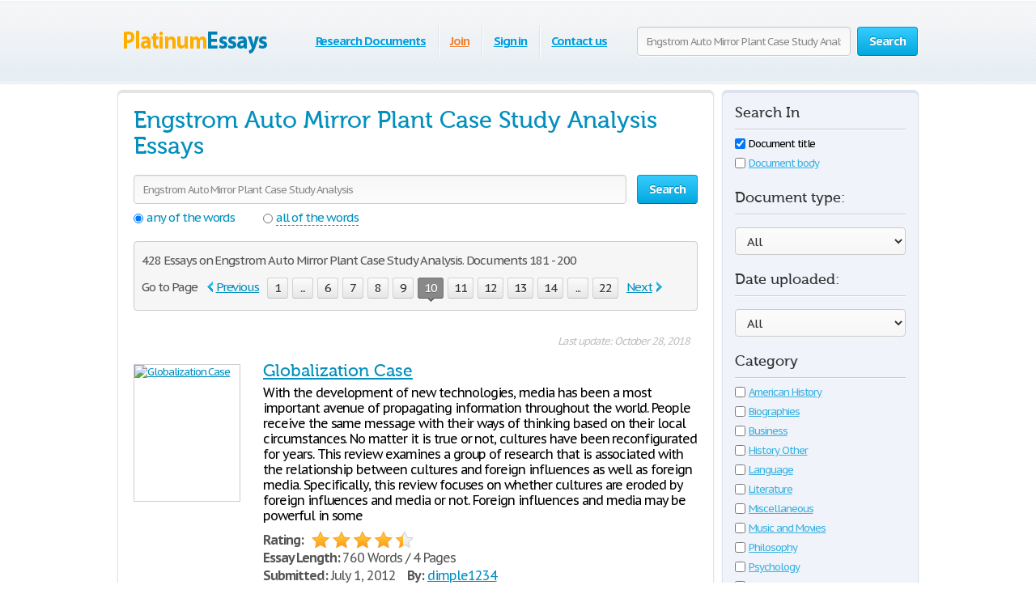

--- FILE ---
content_type: text/html; charset=UTF-8
request_url: https://www.platinumessays.com/search/Engstrom+Auto+Mirror+Plant+Case+Study+Analysis/page10.html
body_size: 13239
content:
<!DOCTYPE html>
<html xmlns="http://www.w3.org/1999/xhtml" lang="en">
<head>
	<meta charset="utf-8">
	<meta name="viewport" content="width=device-width, initial-scale=1">
	<title>Engstrom Auto Mirror Plant Case Study Analysis Essays 181 - 200</title>
	<meta name="description" content="Essays on Engstrom Auto Mirror Plant Case Study Analysis. Documents 181 - 200" />

	
	<link media="all" rel="stylesheet" href="/i/css/all.css">
	<link rel="icon" href="/i/favicon.png">
	<script type="text/javascript" src="/i/js/jquery-1.9.0.min.js"></script>
	<script type="text/javascript" src="/i/js/jquery.main.js"></script>
	<script type="text/javascript">var paper_count = '2887';</script>

	<link href="//fonts.googleapis.com/css?family=PT+Sans+Caption:400,700" rel="stylesheet" type="text/css">
	<!--[if lt IE 9]><script src="//html5shiv.googlecode.com/svn/trunk/html5.js"></script><![endif]-->
	<!--[if lt IE 10]><script type="text/javascript" src="/i/js/pie.js"></script><![endif]-->
	<!--[if lt IE 9]><link rel="stylesheet" type="text/css" href="/i/css/ie.css" media="screen"/><![endif]-->
</head>
<!-- 0.047 -->
<body itemscope itemtype="http://schema.org/WebPage" class="">
<meta itemprop="name" content="Engstrom Auto Mirror Plant Case Study Analysis Essays 181 - 200" />
<meta itemprop="description" content="Essays on Engstrom Auto Mirror Plant Case Study Analysis. Documents 181 - 200" />

        
<!-- Google tag (gtag.js) -->
<script async src="https://www.googletagmanager.com/gtag/js?id=G-G8PZFB0WHG"></script>
<script>
  window.dataLayer = window.dataLayer || [];
  function gtag(){dataLayer.push(arguments);}
  gtag('js', new Date());

  gtag('config', 'G-G8PZFB0WHG');
</script>
        
	

	<div class="container">
		
		<div class="wrapper">
			
						
			<!-- Header -->
			<header class="header">

                                <div class="burger">
                                         <span></span>
                                          <span></span>
                                          <span></span>
                                 </div>
				
				
				<a class="logo-img" href="/">
					<img src="/i/i/logo.png" width="192" height="46" title="PlatinumEssays.com - Free Essays, Term Papers, Research Papers and Book Reports" alt="PlatinumEssays.com - Free Essays, Term Papers, Research Papers and Book Reports" />
				</a>
				
                                <span class="search-open">
                                        <i class="icon-search"></i>
                                </span>

				<form action="/search.html" id="head_search_form" class="search-form" method="post">
					<fieldset>
						                                                        <input class="text search-input" type="text" name="q" value="Engstrom Auto Mirror Plant Case Study Analysis" />
                                                						<span class="c-button big-button blue-button bold">
							<input type="submit" value="Search" />
							Search
						</span>
					</fieldset>
				</form>
				<nav class="navigation">
				<ul>
					
					<li><span><a href="/research-documents.html">Research Documents</a></span></li>
					
					<li><span><a href="/sign.html" style="color: #f08336;">Join</a></span></li>
					<li><span><a href="/login.html">Sign in</a></span></li>
										<li><span><a href="/contacts.html">Contact us</a></span></li>
				</ul>
				</nav>
			</header>
			<script type="text/javascript">
				var toggle_head_search_input = 1;
			</script>
			<!-- end Header -->
			
			<div class="main">
								
				<div class="side-holder">
					
					<!-- content -->
					<div class="content">
						<div class="white-box content-box">
													
							<div class="search-result">
								<h1>Engstrom Auto Mirror Plant Case Study Analysis Essays</h1>
								<form class="search-form" id="main_search_form" action="/search.html" method="post">
									<fieldset>
										<div class="row">
											<input class="text" type="text" name="q" value="Engstrom Auto Mirror Plant Case Study Analysis" />
											<span class="c-button big-button blue-button bold">
												<input type="submit" value="Search" />
												Search
											</span>
										</div>
										<div class="holder">
											<label class="active"><input type="radio" name="w" id="id_w_any" value="any" checked="checked"/><span>any of the words</span></label>
											<label><input type="radio" name="w" id="id_w_all" value="all" /><span>all of the words</span></label>
										</div>
									</fieldset>
								</form>
								
																	
									<!-- pager -->
																	
								<div class="paging-holder">
									<p>428 Essays on Engstrom Auto Mirror Plant Case Study Analysis. Documents 181 - 200 </p>
									<div class="row">
										<span class="title">Go to Page</span>
										<ul class="paging top-paging">
											<li class="prev"><a href="/search/Engstrom+Auto+Mirror+Plant+Case+Study+Analysis/page9.html">Previous</a></li>
											<li><a href="/search/Engstrom+Auto+Mirror+Plant+Case+Study+Analysis/page1.html">1</a></li>											<li><a href="/search/Engstrom+Auto+Mirror+Plant+Case+Study+Analysis/page1.html">...</a></li>											
																						<li><a href="/search/Engstrom+Auto+Mirror+Plant+Case+Study+Analysis/page6.html">6</a></li>
																						<li><a href="/search/Engstrom+Auto+Mirror+Plant+Case+Study+Analysis/page7.html">7</a></li>
																						<li><a href="/search/Engstrom+Auto+Mirror+Plant+Case+Study+Analysis/page8.html">8</a></li>
																						<li><a href="/search/Engstrom+Auto+Mirror+Plant+Case+Study+Analysis/page9.html">9</a></li>
											
											<li class="active"><a href="">10<i class="bottom">&nbsp;</i></a></li>


																						<li><a href="/search/Engstrom+Auto+Mirror+Plant+Case+Study+Analysis/page11.html">11</a></li>
																						<li><a href="/search/Engstrom+Auto+Mirror+Plant+Case+Study+Analysis/page12.html">12</a></li>
																						<li><a href="/search/Engstrom+Auto+Mirror+Plant+Case+Study+Analysis/page13.html">13</a></li>
																						<li><a href="/search/Engstrom+Auto+Mirror+Plant+Case+Study+Analysis/page14.html">14</a></li>
											
											<li><a href="/search/Engstrom+Auto+Mirror+Plant+Case+Study+Analysis/page15.html">...</a></li>											<li><a href="/search/Engstrom+Auto+Mirror+Plant+Case+Study+Analysis/page22.html">22</a></li>											<li class="next"><a href="/search/Engstrom+Auto+Mirror+Plant+Case+Study+Analysis/page11.html">Next</a></li>
										</ul>
									</div>
								</div>

									<!-- /pager -->
									
																		
									<i class="i_last_up">Last update: October 28, 2018</i>

									<ul class="paper-list">
																			
										<li>
											<div class="paper">
																								<a href="/essays/Globalization-Case/1338.html"><img src="/previews/00013/7e12b809b1f998a2742ac6229b35aa6c.jpg" width="130" height="168" alt="Globalization Case" title="Globalization Case" /></a>
																							</div>
											
											<div class="description">
												<h2><a href="/essays/Globalization-Case/1338.html" title="Globalization Case">Globalization Case</a></h2>
												<p>
													With the development of new technologies, media has been a most important avenue of propagating information throughout the world. People receive the same message with their ways of thinking based on their local circumstances. No matter it is true or not, cultures have been reconfigurated for years. This review examines a group of research that is associated with the relationship between cultures and foreign influences as well as foreign media. Specifically, this review focuses on whether cultures are eroded by foreign influences and media or not. Foreign influences and media may be powerful in some
												</p>
												<div class="info">
													<strong>Rating:</strong>
													<span class="rating-holder">
														<span class="rating" style="width:90%;"></span>
													</span>
												</div>
																								<div class="info"><strong>Essay Length:</strong> 760 Words / 4 Pages</div>
												<div class="info">
													<strong>Submitted:</strong> July 1, 2012
													<span class="author"><strong>By:</strong> <a href="/profiles/dimple1234.html">dimple1234</a></span>
												</div>
												<div class="button-holder">
													<a href="/essays/Globalization-Case/1338.html" class="c-button big-button orange-button bold">Access this essay</a>
																										<a href="javascript:void(0);" class="c-button big-button green-button bold save-button" rel="1338" data-placeholder="Saving..."><span class="save-icon"></span>Save</a>
																									</div>
											</div>
										</li>
																			
										<li>
											<div class="paper">
																								<a href="/essays/Analysis-Convenience-Store/1730.html"><img src="/previews/00017/81ec07cc8f6b4783ebea0a49db82ec3a.jpg" width="130" height="168" alt="Analysis Convenience Store" title="Analysis Convenience Store" /></a>
																							</div>
											
											<div class="description">
												<h2><a href="/essays/Analysis-Convenience-Store/1730.html" title="Analysis Convenience Store">Analysis Convenience Store</a></h2>
												<p>
													1.1What is the research issue? Nowadays, many convenient shops and super market stores around the world are operating 24 hours a day 7 days a weeks. Presently, in Thailand such small to medium size convenient store/grocery store are now dominating by Tesco and 7-Eleven. Both companies make up more than 70% of market share in convenient shop and the share is still increasing every year. While both overseas multinational corporation companies growing, small local family stores find themselves unable to compete with them and slowly began to decrease it number. In 1992s, 7-Eleven had opened
												</p>
												<div class="info">
													<strong>Rating:</strong>
													<span class="rating-holder">
														<span class="rating" style="width:90%;"></span>
													</span>
												</div>
																								<div class="info"><strong>Essay Length:</strong> 485 Words / 2 Pages</div>
												<div class="info">
													<strong>Submitted:</strong> July 4, 2012
													<span class="author"><strong>By:</strong> <a href="/profiles/np342.html">np342</a></span>
												</div>
												<div class="button-holder">
													<a href="/essays/Analysis-Convenience-Store/1730.html" class="c-button big-button orange-button bold">Access this essay</a>
																										<a href="javascript:void(0);" class="c-button big-button green-button bold save-button" rel="1730" data-placeholder="Saving..."><span class="save-icon"></span>Save</a>
																									</div>
											</div>
										</li>
																			
										<li>
											<div class="paper">
																								<a href="/essays/Punisher-Case/1864.html"><img src="/previews/00018/b7d006427748c1582a314e3a216c005c.jpg" width="130" height="168" alt="Punisher Case" title="Punisher Case" /></a>
																							</div>
											
											<div class="description">
												<h2><a href="/essays/Punisher-Case/1864.html" title="Punisher Case">Punisher Case</a></h2>
												<p>
													 After witnessing his family&apos;s brutal execution style murder and being severely wounded himself, Frank Castle was presented with a choice; die and meet his family in the afterlife or physically heal and enact his vengeance on those responsible. When Frank leveled his weapon, brought his sights to bear and pulled the trigger, ending the life of his enemy, Frank Castle died and the Punisher was born. Throughout the history of comic books we have seen heroes, super heroes, and even anti-heroes, but where does the Punisher truly belong? Is the Punisher really a super
												</p>
												<div class="info">
													<strong>Rating:</strong>
													<span class="rating-holder">
														<span class="rating" style="width:90%;"></span>
													</span>
												</div>
																								<div class="info"><strong>Essay Length:</strong> 1,127 Words / 5 Pages</div>
												<div class="info">
													<strong>Submitted:</strong> July 5, 2012
													<span class="author"><strong>By:</strong> <a href="/profiles/darthchicken.html">darthchicken</a></span>
												</div>
												<div class="button-holder">
													<a href="/essays/Punisher-Case/1864.html" class="c-button big-button orange-button bold">Access this essay</a>
																										<a href="javascript:void(0);" class="c-button big-button green-button bold save-button" rel="1864" data-placeholder="Saving..."><span class="save-icon"></span>Save</a>
																									</div>
											</div>
										</li>
																			
										<li>
											<div class="paper">
																								<a href="/essays/Analysis-of-Sonnets-Imagery/1886.html"><img src="/previews/00018/0ad2334e7bebc24f8a903982ee692f94.jpg" width="130" height="168" alt="Analysis of Sonnets Imagery" title="Analysis of Sonnets Imagery" /></a>
																							</div>
											
											<div class="description">
												<h2><a href="/essays/Analysis-of-Sonnets-Imagery/1886.html" title="Analysis of Sonnets Imagery">Analysis of Sonnets Imagery</a></h2>
												<p>
													Writing Workshop: <b><i>Analysis</i></b> of a Sonnet&apos;s Imagery <b><i>Analysis</i></b> of a Sonnet&apos;s Imagery William Shakespeare has the words of psalms and proverbs, and the most charming Words a reader could ever read. His sonnets are passionate, intense, and emotional, but The fact still is true that love is the whole theme. However, the understandings to Shakespeare&apos;s personal experiences are written down in his sonnets, there it states his imagination and understanding of the human heart. The most detected state expressed in Shakespeare sonnet 29 is he describing his life as being gloomy and a poor outcast
												</p>
												<div class="info">
													<strong>Rating:</strong>
													<span class="rating-holder">
														<span class="rating" style="width:90%;"></span>
													</span>
												</div>
																								<div class="info"><strong>Essay Length:</strong> 481 Words / 2 Pages</div>
												<div class="info">
													<strong>Submitted:</strong> July 5, 2012
													<span class="author"><strong>By:</strong> <a href="/profiles/Gore.html">Gore</a></span>
												</div>
												<div class="button-holder">
													<a href="/essays/Analysis-of-Sonnets-Imagery/1886.html" class="c-button big-button orange-button bold">Access this essay</a>
																										<a href="javascript:void(0);" class="c-button big-button green-button bold save-button" rel="1886" data-placeholder="Saving..."><span class="save-icon"></span>Save</a>
																									</div>
											</div>
										</li>
																			
										<li>
											<div class="paper">
																								<a href="/essays/World-Bank-Imf-Analysis/2128.html"><img src="/previews/00021/2cd567bdf7d55ece7a74e3dcdcee51f9.jpg" width="130" height="168" alt="World Bank Imf Analysis" title="World Bank Imf Analysis" /></a>
																							</div>
											
											<div class="description">
												<h2><a href="/essays/World-Bank-Imf-Analysis/2128.html" title="World Bank Imf Analysis">World Bank Imf Analysis</a></h2>
												<p>
													The World Bank, referred to officially as the International Bank for Reconstruction and Development (IBRD), is an agency of the United Nations and a collection of international organizations that assist countries in their process of economic development with loans, advice, and research. It was founded in the 1940s to aid Western European countries devastated financially by World War II. In the past several decades the World Bank has shifted its focus from the advanced industrialized nations to developing third-world countries and concentrates on foreign exchange reserves and the balance of trade. In return for this
												</p>
												<div class="info">
													<strong>Rating:</strong>
													<span class="rating-holder">
														<span class="rating" style="width:90%;"></span>
													</span>
												</div>
																								<div class="info"><strong>Essay Length:</strong> 592 Words / 3 Pages</div>
												<div class="info">
													<strong>Submitted:</strong> July 8, 2012
													<span class="author"><strong>By:</strong> <a href="/profiles/ericinct.html">ericinct</a></span>
												</div>
												<div class="button-holder">
													<a href="/essays/World-Bank-Imf-Analysis/2128.html" class="c-button big-button orange-button bold">Access this essay</a>
																										<a href="javascript:void(0);" class="c-button big-button green-button bold save-button" rel="2128" data-placeholder="Saving..."><span class="save-icon"></span>Save</a>
																									</div>
											</div>
										</li>
																			
										<li>
											<div class="paper">
																								<a href="/essays/Case-Jyske-Bank/2339.html"><img src="/previews/00023/ff20f91269e4a901435784bd3804a01d.jpg" width="130" height="168" alt="Case Jyske Bank" title="Case Jyske Bank" /></a>
																							</div>
											
											<div class="description">
												<h2><a href="/essays/Case-Jyske-Bank/2339.html" title="Case Jyske Bank">Case Jyske Bank</a></h2>
												<p>
													Without explaining the <b><i>case</i></b>, Jyske bank changed from being Unremarkable, Unidentified, Conservative, and well managed. So they are targeting Danish families, and Danish small businesses. They are serving their target with determined values as personalization, respect, flexibility, common sense, and financial product. In order to achieve value they need to close the gaps. As a quality consultant for Jyske Bank, I will recommend steps and explain it for filling the gaps. For filling the Gap of listening, I recommend from what we discussed in class the survey data. So it is always the best way
												</p>
												<div class="info">
													<strong>Rating:</strong>
													<span class="rating-holder">
														<span class="rating" style="width:90%;"></span>
													</span>
												</div>
																								<div class="info"><strong>Essay Length:</strong> 574 Words / 3 Pages</div>
												<div class="info">
													<strong>Submitted:</strong> July 10, 2012
													<span class="author"><strong>By:</strong> <a href="/profiles/Rimon.html">Rimon</a></span>
												</div>
												<div class="button-holder">
													<a href="/essays/Case-Jyske-Bank/2339.html" class="c-button big-button orange-button bold">Access this essay</a>
																										<a href="javascript:void(0);" class="c-button big-button green-button bold save-button" rel="2339" data-placeholder="Saving..."><span class="save-icon"></span>Save</a>
																									</div>
											</div>
										</li>
																			
										<li>
											<div class="paper">
																								<a href="/essays/Profitabilty-Analysis/2540.html"><img src="/previews/00025/27347af7ec3846e5394234c6f86fef0c.jpg" width="130" height="168" alt="Profitabilty Analysis" title="Profitabilty Analysis" /></a>
																							</div>
											
											<div class="description">
												<h2><a href="/essays/Profitabilty-Analysis/2540.html" title="Profitabilty Analysis">Profitabilty Analysis</a></h2>
												<p>
													CORPORATE INFORMATION Richard Pieris and Company PLC is a public limited liability company incorporated and domiciled in Sri Lanka and listed on the Colombo Stock Exchange. The registered office and principal place of business of the company is located at 310, High Level Road, Nawinna, Maharagama. ? PROFITABILITY <b><i>ANALYSIS</i></b> These ratios help measure the profitability of a firm. A firm, which generates a substantial amount of profits per rupee of sales, can comfortably meet its operating expenses and provide more returns to its shareholders. The relationship between profit and sales is measured by profitability ratios.
												</p>
												<div class="info">
													<strong>Rating:</strong>
													<span class="rating-holder">
														<span class="rating" style="width:90%;"></span>
													</span>
												</div>
																								<div class="info"><strong>Essay Length:</strong> 456 Words / 2 Pages</div>
												<div class="info">
													<strong>Submitted:</strong> July 13, 2012
													<span class="author"><strong>By:</strong> <a href="/profiles/sinthiya.k.html">sinthiya.k</a></span>
												</div>
												<div class="button-holder">
													<a href="/essays/Profitabilty-Analysis/2540.html" class="c-button big-button orange-button bold">Access this essay</a>
																										<a href="javascript:void(0);" class="c-button big-button green-button bold save-button" rel="2540" data-placeholder="Saving..."><span class="save-icon"></span>Save</a>
																									</div>
											</div>
										</li>
																			
										<li>
											<div class="paper">
																								<a href="/essays/A-Systemic-Functional-Linguistic-Approach-to-the-Analysis/3179.html"><img src="/previews/00031/422df32fe222c1c5f62710cd3a9b8a11.jpg" width="130" height="168" alt="A Systemic Functional Linguistic Approach to the Analysis of English Journalistic Headlines" title="A Systemic Functional Linguistic Approach to the Analysis of English Journalistic Headlines" /></a>
																							</div>
											
											<div class="description">
												<h2><a href="/essays/A-Systemic-Functional-Linguistic-Approach-to-the-Analysis/3179.html" title="A Systemic Functional Linguistic Approach to the Analysis of English Journalistic Headlines">A Systemic Functional Linguistic Approach to the Analysis of English Journalistic Headlines</a></h2>
												<p>
													1. Introduction According to Halliday&apos;s systemic functional linguistics (SFL), language is a network of systems or interrelated sets of options for making meaning. The applicability of language in daily life is the main subject being <b><i>studied</i></b>, and guides the theoretic system of systematic functional school. According to SFL, functional bases of grammatical phenomena are divided into three broad areas, called metafunctions: the ideational, the interpersonaland the textual. The three functions were widely used in analyze all kinds of English texts. SFL is concerned primarily with the choices the grammar makes available to speakers and writers.
												</p>
												<div class="info">
													<strong>Rating:</strong>
													<span class="rating-holder">
														<span class="rating" style="width:90%;"></span>
													</span>
												</div>
																								<div class="info"><strong>Essay Length:</strong> 1,440 Words / 6 Pages</div>
												<div class="info">
													<strong>Submitted:</strong> October 20, 2012
													<span class="author"><strong>By:</strong> <a href="/profiles/Evelyn1125.html">Evelyn</a></span>
												</div>
												<div class="button-holder">
													<a href="/essays/A-Systemic-Functional-Linguistic-Approach-to-the-Analysis/3179.html" class="c-button big-button orange-button bold">Access this essay</a>
																										<a href="javascript:void(0);" class="c-button big-button green-button bold save-button" rel="3179" data-placeholder="Saving..."><span class="save-icon"></span>Save</a>
																									</div>
											</div>
										</li>
																			
										<li>
											<div class="paper">
																								<a href="/essays/Main-Aspects-of-Porter's-Five-Forces-Analysis/3937.html"><img src="/previews/00039/d529d95ea8ce9f0f329d30cd13c10378.jpg" width="130" height="168" alt="Main Aspects of Porter&apos;s Five Forces Analysis" title="Main Aspects of Porter&apos;s Five Forces Analysis" /></a>
																							</div>
											
											<div class="description">
												<h2><a href="/essays/Main-Aspects-of-Porter's-Five-Forces-Analysis/3937.html" title="Main Aspects of Porter&apos;s Five Forces Analysis">Main Aspects of Porter&apos;s Five Forces Analysis</a></h2>
												<p>
													Main Aspects of Porter&apos;s Five Forces <b><i>Analysis</i></b> The original competitive forces model, as proposed by Porter, identified five forces which would impact on an organization&apos;s behavior in a competitive market. Understanding the nature of each of these forces gives organizations the necessary insights to enable them to formulate the appropriate strategies to be successful in their market. These include the following: Threat of New Entrants: The Digital camera is primary dominated by few competitors found in Japan including Olympus, Panasonic, Pentax, Nikon, Canon, Sony. It possesses a strong barrier for new companies who desire to
												</p>
												<div class="info">
													<strong>Rating:</strong>
													<span class="rating-holder">
														<span class="rating" style="width:90%;"></span>
													</span>
												</div>
																								<div class="info"><strong>Essay Length:</strong> 486 Words / 2 Pages</div>
												<div class="info">
													<strong>Submitted:</strong> November 2, 2012
													<span class="author"><strong>By:</strong> <a href="/profiles/twentychow.html">twentychow</a></span>
												</div>
												<div class="button-holder">
													<a href="/essays/Main-Aspects-of-Porter's-Five-Forces-Analysis/3937.html" class="c-button big-button orange-button bold">Access this essay</a>
																										<a href="javascript:void(0);" class="c-button big-button green-button bold save-button" rel="3937" data-placeholder="Saving..."><span class="save-icon"></span>Save</a>
																									</div>
											</div>
										</li>
																			
										<li>
											<div class="paper">
																								<a href="/essays/American-Airlines-SWOTAnalysis/4412.html"><img src="/previews/00044/7046a2638d6427bbb4e1903f39c4154d.jpg" width="130" height="168" alt="American Airlines S.W.O.T.Analysis" title="American Airlines S.W.O.T.Analysis" /></a>
																							</div>
											
											<div class="description">
												<h2><a href="/essays/American-Airlines-SWOTAnalysis/4412.html" title="American Airlines S.W.O.T.Analysis">American Airlines S.W.O.T.Analysis</a></h2>
												<p>
													 American Airlines S.W.O.T <b><i>Analysis</i></b> Patricia Holley MRKT 432 – <b><i>Case</i></b> <b><i>Study</i></b> IV September 14, 2011? American Airlines S.W.O.T <b><i>Analysis</i></b> Introduction: American Airlines, Inc. (AA) is the world&apos;s second-largest airline in relation to passenger miles transported, fleet size, and operating revenues. It&apos;s also headquartered in Fort Worth, Texas and it is adjacent to its largest hub, located at the Dallas/Fort Worth International Airport. It operates an extensive international and domestic network with scheduled flights throughout North America, Latin and South America, Europe, Asia/Pacific and the Caribbean. They were also listed on the Fortune 500 list
												</p>
												<div class="info">
													<strong>Rating:</strong>
													<span class="rating-holder">
														<span class="rating" style="width:90%;"></span>
													</span>
												</div>
																								<div class="info"><strong>Essay Length:</strong> 465 Words / 2 Pages</div>
												<div class="info">
													<strong>Submitted:</strong> December 3, 2012
													<span class="author"><strong>By:</strong> <a href="/profiles/pholley86.html">pholley86</a></span>
												</div>
												<div class="button-holder">
													<a href="/essays/American-Airlines-SWOTAnalysis/4412.html" class="c-button big-button orange-button bold">Access this essay</a>
																										<a href="javascript:void(0);" class="c-button big-button green-button bold save-button" rel="4412" data-placeholder="Saving..."><span class="save-icon"></span>Save</a>
																									</div>
											</div>
										</li>
																			
										<li>
											<div class="paper">
																								<a href="/essays/Kkd-Case/5085.html"><img src="/previews/00050/04409e890146f12e3bf4b2877067ea4d.jpg" width="130" height="168" alt="Kkd Case" title="Kkd Case" /></a>
																							</div>
											
											<div class="description">
												<h2><a href="/essays/Kkd-Case/5085.html" title="Kkd Case">Kkd Case</a></h2>
												<p>
													• Opening of new stores in Japan and Spain and increase number of stores in the countries where they are currently operating. • People are becoming health conscious so KKD should find a way to reduce calories in existing products and offer something new to the customers Threats • Majority of people in USA and UK are concerned about their weight. • People are well aware of the fact that sweet food contains more calories which will result in variety of diseases. • Strong competitors domestically and internationallyStrengths • KKD produces approx 5.5 million doughnutsa
												</p>
												<div class="info">
													<strong>Rating:</strong>
													<span class="rating-holder">
														<span class="rating" style="width:90%;"></span>
													</span>
												</div>
																								<div class="info"><strong>Essay Length:</strong> 321 Words / 2 Pages</div>
												<div class="info">
													<strong>Submitted:</strong> December 13, 2012
													<span class="author"><strong>By:</strong> <a href="/profiles/aungwara.html">aungwara</a></span>
												</div>
												<div class="button-holder">
													<a href="/essays/Kkd-Case/5085.html" class="c-button big-button orange-button bold">Access this essay</a>
																										<a href="javascript:void(0);" class="c-button big-button green-button bold save-button" rel="5085" data-placeholder="Saving..."><span class="save-icon"></span>Save</a>
																									</div>
											</div>
										</li>
																			
										<li>
											<div class="paper">
																								<a href="/essays/Fold-Rite-Case-Qusetion/5516.html"><img src="/previews/00055/efab0228d63b00f12942c68b62313960.jpg" width="130" height="168" alt="Fold-Rite Case Qusetion" title="Fold-Rite Case Qusetion" /></a>
																							</div>
											
											<div class="description">
												<h2><a href="/essays/Fold-Rite-Case-Qusetion/5516.html" title="Fold-Rite Case Qusetion">Fold-Rite Case Qusetion</a></h2>
												<p>
													Fold-Rite 1. Evaluate the basic costs associated with each of the four major options to meet the anticipated demand surge: overtime payments to existing workers; subcontracting to outside vendors; hiring new workers (both skilled and unskilled); re-design the product. 2. Discuss the advantages, risks, and non-financial implications associated with each option. 3. Provide your recommendation for the best course of action. Fold-Rite 1. Evaluate the basic costs associated with each of the four major options to meet the anticipated demand surge: overtime payments to existing workers; subcontracting to outside vendors; hiring new workers (both skilled
												</p>
												<div class="info">
													<strong>Rating:</strong>
													<span class="rating-holder">
														<span class="rating" style="width:90%;"></span>
													</span>
												</div>
																								<div class="info"><strong>Essay Length:</strong> 276 Words / 2 Pages</div>
												<div class="info">
													<strong>Submitted:</strong> December 19, 2012
													<span class="author"><strong>By:</strong> <a href="/profiles/superranda.html">superranda</a></span>
												</div>
												<div class="button-holder">
													<a href="/essays/Fold-Rite-Case-Qusetion/5516.html" class="c-button big-button orange-button bold">Access this essay</a>
																										<a href="javascript:void(0);" class="c-button big-button green-button bold save-button" rel="5516" data-placeholder="Saving..."><span class="save-icon"></span>Save</a>
																									</div>
											</div>
										</li>
																			
										<li>
											<div class="paper">
																								<a href="/essays/A-Comprehensive-Analysis-of-Your-Competitors-Will-Allow/5598.html"><img src="/previews/00055/7962ef1f14c868d441407f2b1df73fcc.jpg" width="130" height="168" alt="A Comprehensive Analysis of Your Competitors Will Allow You to Monitor How Your Business Compares in Terms" title="A Comprehensive Analysis of Your Competitors Will Allow You to Monitor How Your Business Compares in Terms" /></a>
																							</div>
											
											<div class="description">
												<h2><a href="/essays/A-Comprehensive-Analysis-of-Your-Competitors-Will-Allow/5598.html" title="A Comprehensive Analysis of Your Competitors Will Allow You to Monitor How Your Business Compares in Terms">A Comprehensive Analysis of Your Competitors Will Allow You to Monitor How Your Business Compares in Terms</a></h2>
												<p>
													A comprehensive <b><i>analysis</i></b> of your competitors will allow you to monitor how your business compares in terms of: Staying power (financial resources) Key personnel Product availability Service standards including after sales service, warranty policy Ability to satisfy customer needs and requirements What is the market share of each competitor in your target market and what market share can you expect to achieve in both the short term and the long term Do you provide a product or service which is complimentary to any of your competitors? Is it feasible for you approach them for a
												</p>
												<div class="info">
													<strong>Rating:</strong>
													<span class="rating-holder">
														<span class="rating" style="width:90%;"></span>
													</span>
												</div>
																								<div class="info"><strong>Essay Length:</strong> 272 Words / 2 Pages</div>
												<div class="info">
													<strong>Submitted:</strong> December 20, 2012
													<span class="author"><strong>By:</strong> <a href="/profiles/Pixel890.html">Pixel890</a></span>
												</div>
												<div class="button-holder">
													<a href="/essays/A-Comprehensive-Analysis-of-Your-Competitors-Will-Allow/5598.html" class="c-button big-button orange-button bold">Access this essay</a>
																										<a href="javascript:void(0);" class="c-button big-button green-button bold save-button" rel="5598" data-placeholder="Saving..."><span class="save-icon"></span>Save</a>
																									</div>
											</div>
										</li>
																			
										<li>
											<div class="paper">
																								<a href="/essays/Subway-Case/6333.html"><img src="/previews/00063/8a29142bd5576035e41a4316f2c2e0be.jpg" width="130" height="168" alt="Subway Case" title="Subway Case" /></a>
																							</div>
											
											<div class="description">
												<h2><a href="/essays/Subway-Case/6333.html" title="Subway Case">Subway Case</a></h2>
												<p>
													The four macro-environment factors that may have influence the growth of fast food business like Subway in Singapore include demographic, economic, social-cultural and technology. Firstly, under demographic, the sub-factors that influence the growth of fast food business in Singapore include: i) Size and growth rate of populations in cities, regions and nations: Over the recent years, there has been much growth in the non-resident population in Singapore. According to the Singapore Statistics in 2006, 10% of population growth was contributed by the non-resident population. The majority of them are from the working class society, who
												</p>
												<div class="info">
													<strong>Rating:</strong>
													<span class="rating-holder">
														<span class="rating" style="width:90%;"></span>
													</span>
												</div>
																								<div class="info"><strong>Essay Length:</strong> 376 Words / 2 Pages</div>
												<div class="info">
													<strong>Submitted:</strong> February 21, 2013
													<span class="author"><strong>By:</strong> <a href="/profiles/yy0412.html">yy0412</a></span>
												</div>
												<div class="button-holder">
													<a href="/essays/Subway-Case/6333.html" class="c-button big-button orange-button bold">Access this essay</a>
																										<a href="javascript:void(0);" class="c-button big-button green-button bold save-button" rel="6333" data-placeholder="Saving..."><span class="save-icon"></span>Save</a>
																									</div>
											</div>
										</li>
																			
										<li>
											<div class="paper">
																								<a href="/essays/Colgate-Case-New/6689.html"><img src="/previews/00066/a4b533d80a5174358e3f14c57ccf42f6.jpg" width="130" height="168" alt="Colgate Case New" title="Colgate Case New" /></a>
																							</div>
											
											<div class="description">
												<h2><a href="/essays/Colgate-Case-New/6689.html" title="Colgate Case New">Colgate Case New</a></h2>
												<p>
													<b><i>ANALYSIS</i></b> OF COLGATE PALMOLIVE PRECISION TOOTHBRUSH BY GROUP 4 SYNOPSIS Introduction 1. The paper discusses the state of oral health care market in US in early 90s and <b><i>analysis</i></b> of various market factors affecting positioning, branding and communication strategy of a new product to be launched by Colgate Palmolive. 2. The US oral health care market was worth $2.9 Billion in retail sales and had been growing at rate of 6.1% since 1986. The product mix consisted of toothpaste (46%), mouthwash (24%), toothbrush (15.5%) and dental floss and other products taking up the remainder. The
												</p>
												<div class="info">
													<strong>Rating:</strong>
													<span class="rating-holder">
														<span class="rating" style="width:90%;"></span>
													</span>
												</div>
																								<div class="info"><strong>Essay Length:</strong> 2,815 Words / 12 Pages</div>
												<div class="info">
													<strong>Submitted:</strong> February 26, 2013
													<span class="author"><strong>By:</strong> <a href="/profiles/metalsanjeev.html">metalsanjeev</a></span>
												</div>
												<div class="button-holder">
													<a href="/essays/Colgate-Case-New/6689.html" class="c-button big-button orange-button bold">Access this essay</a>
																										<a href="javascript:void(0);" class="c-button big-button green-button bold save-button" rel="6689" data-placeholder="Saving..."><span class="save-icon"></span>Save</a>
																									</div>
											</div>
										</li>
																			
										<li>
											<div class="paper">
																								<a href="/essays/General-Electric-Case/7266.html"><img src="/previews/00072/2cb8ba1721d049a16213ae6f506e04ca.jpg" width="130" height="168" alt="General Electric Case" title="General Electric Case" /></a>
																							</div>
											
											<div class="description">
												<h2><a href="/essays/General-Electric-Case/7266.html" title="General Electric Case">General Electric Case</a></h2>
												<p>
													General Electric How did GE perform economically and socially under Jack Welch? Do you think that Welch&apos;s controversial actions were necessary for GE to remain competitive? How would you have modified any of these if you were Immelt (Welch&apos;s successor)? The Welch era began in 1981 when Jack Welch took over as CEO of General Electric. Welch&apos;s business strategies are based on cutting costs or expenses, increasing productivity, acquiring and selling businesses. He bought hundreds of other businesses large and small, chop them up and sell them one by one to eliminate competition. Within GE
												</p>
												<div class="info">
													<strong>Rating:</strong>
													<span class="rating-holder">
														<span class="rating" style="width:90%;"></span>
													</span>
												</div>
																								<div class="info"><strong>Essay Length:</strong> 513 Words / 3 Pages</div>
												<div class="info">
													<strong>Submitted:</strong> May 24, 2013
													<span class="author"><strong>By:</strong> <a href="/profiles/winnie418.html">winnie418</a></span>
												</div>
												<div class="button-holder">
													<a href="/essays/General-Electric-Case/7266.html" class="c-button big-button orange-button bold">Access this essay</a>
																										<a href="javascript:void(0);" class="c-button big-button green-button bold save-button" rel="7266" data-placeholder="Saving..."><span class="save-icon"></span>Save</a>
																									</div>
											</div>
										</li>
																			
										<li>
											<div class="paper">
																								<a href="/essays/Juveniles-Case/7536.html"><img src="/previews/00075/71a0b804fca292b793c9ae183c579e29.jpg" width="130" height="168" alt="Juveniles Case" title="Juveniles Case" /></a>
																							</div>
											
											<div class="description">
												<h2><a href="/essays/Juveniles-Case/7536.html" title="Juveniles Case">Juveniles Case</a></h2>
												<p>
													A crime is a crime no matter who commits it. Juvenile courts are established because children cannot be tried in the same manner as an adult. You will find that children who commit a crime are very young. Many believe that it is impossible for them to have the same mental abilities as an adult. According to many, children are unable to plan and execute a crime and to understand the consequences. According to our society children began to mature and understand important concepts like society and expectations when they are adolescents. Our society has
												</p>
												<div class="info">
													<strong>Rating:</strong>
													<span class="rating-holder">
														<span class="rating" style="width:90%;"></span>
													</span>
												</div>
																								<div class="info"><strong>Essay Length:</strong> 1,178 Words / 5 Pages</div>
												<div class="info">
													<strong>Submitted:</strong> May 31, 2013
													<span class="author"><strong>By:</strong> <a href="/profiles/dsakur.html">dsakur</a></span>
												</div>
												<div class="button-holder">
													<a href="/essays/Juveniles-Case/7536.html" class="c-button big-button orange-button bold">Access this essay</a>
																										<a href="javascript:void(0);" class="c-button big-button green-button bold save-button" rel="7536" data-placeholder="Saving..."><span class="save-icon"></span>Save</a>
																									</div>
											</div>
										</li>
																			
										<li>
											<div class="paper">
																								<a href="/essays/Ma-Mercury-Case/7707.html"><img src="/previews/00077/49dd6e5a7f07c73c4154cc5674eb3651.jpg" width="130" height="168" alt="M&amp;a Mercury Case" title="M&amp;a Mercury Case" /></a>
																							</div>
											
											<div class="description">
												<h2><a href="/essays/Ma-Mercury-Case/7707.html" title="M&amp;a Mercury Case">M&amp;a Mercury Case</a></h2>
												<p>
													<b><i>Case</i></b> II: Mercury Athletics 1. Is Mercury an appropriate target? Why or why not? 2. What would be the value of Mercury based on Comparable Company <b><i>Analysis</i></b>? 3. How would you analyze the possible synergies or other sources of value not included in Liedtke&apos;s base <b><i>case</i></b> assumptions? <b><i>Case</i></b> III: Consolidated Rail Corporation 1. Why does CSX want to buy Conrail? Analyze the industry economics. 2. <b><i>Analysis</i></b> of CSX offer. Why did CSX make a two-tiered offer? Why is the transaction a mixture of cash and stock? 3. How much is Conrail worth (use comparable transactions
												</p>
												<div class="info">
													<strong>Rating:</strong>
													<span class="rating-holder">
														<span class="rating" style="width:90%;"></span>
													</span>
												</div>
																								<div class="info"><strong>Essay Length:</strong> 292 Words / 2 Pages</div>
												<div class="info">
													<strong>Submitted:</strong> June 5, 2013
													<span class="author"><strong>By:</strong> <a href="/profiles/rogerk.html">rogerk</a></span>
												</div>
												<div class="button-holder">
													<a href="/essays/Ma-Mercury-Case/7707.html" class="c-button big-button orange-button bold">Access this essay</a>
																										<a href="javascript:void(0);" class="c-button big-button green-button bold save-button" rel="7707" data-placeholder="Saving..."><span class="save-icon"></span>Save</a>
																									</div>
											</div>
										</li>
																			
										<li>
											<div class="paper">
																								<a href="/essays/Apple-Case/8374.html"><img src="/previews/00083/05f4f304b8fc17b9d25654b66550d251.jpg" width="130" height="168" alt="Apple Case" title="Apple Case" /></a>
																							</div>
											
											<div class="description">
												<h2><a href="/essays/Apple-Case/8374.html" title="Apple Case">Apple Case</a></h2>
												<p>
													SITUATION/FACTS • In 1997, Apple&apos;s stock traded at $7, which was its lowest price per share. Steve Jobs returned to Apple as CEO in September of that year toturn around the company he created twenty years earlier. Ten years later,In May 2007, Apple stock trades at an all-time high of $110 per share. • Apple maintains a 2% share of personal computer market; and a 75%share of the US portable music player market. RESOURCES • Strong Brand Heritage: Apple was founded in 1976 by visionary SteveJobs, who sought to change the world through technology. In
												</p>
												<div class="info">
													<strong>Rating:</strong>
													<span class="rating-holder">
														<span class="rating" style="width:90%;"></span>
													</span>
												</div>
																								<div class="info"><strong>Essay Length:</strong> 264 Words / 2 Pages</div>
												<div class="info">
													<strong>Submitted:</strong> June 29, 2013
													<span class="author"><strong>By:</strong> <a href="/profiles/conmeo.html">conmeo</a></span>
												</div>
												<div class="button-holder">
													<a href="/essays/Apple-Case/8374.html" class="c-button big-button orange-button bold">Access this essay</a>
																										<a href="javascript:void(0);" class="c-button big-button green-button bold save-button" rel="8374" data-placeholder="Saving..."><span class="save-icon"></span>Save</a>
																									</div>
											</div>
										</li>
																			
										<li>
											<div class="paper">
																								<a href="/essays/Significance-of-the-Study/8668.html"><img src="/previews/00086/c17a7b52735005f966e6feae3365ee35.jpg" width="130" height="168" alt="Significance of the Study" title="Significance of the Study" /></a>
																							</div>
											
											<div class="description">
												<h2><a href="/essays/Significance-of-the-Study/8668.html" title="Significance of the Study">Significance of the Study</a></h2>
												<p>
													SIGNIFICANCE OF THE <b><i>STUDY</i></b> Universities all over the country are offering management courses, and every year, thousands of students are graduating from these courses. But the question that arose to this is that, do management programs implemented in universities are effective enough in producing graduates with highly competitive management skills. This <b><i>study</i></b> will help us improve our management skills. And this <b><i>study</i></b> is a very important process that requires ongoing attention to detail. Various management programs are being conducted by various institutions here in our country as such programs help aspiring managers to become effective
												</p>
												<div class="info">
													<strong>Rating:</strong>
													<span class="rating-holder">
														<span class="rating" style="width:90%;"></span>
													</span>
												</div>
																								<div class="info"><strong>Essay Length:</strong> 314 Words / 2 Pages</div>
												<div class="info">
													<strong>Submitted:</strong> July 9, 2013
													<span class="author"><strong>By:</strong> <a href="/profiles/louiiiisssse.html">louiiiisssse</a></span>
												</div>
												<div class="button-holder">
													<a href="/essays/Significance-of-the-Study/8668.html" class="c-button big-button orange-button bold">Access this essay</a>
																										<a href="javascript:void(0);" class="c-button big-button green-button bold save-button" rel="8668" data-placeholder="Saving..."><span class="save-icon"></span>Save</a>
																									</div>
											</div>
										</li>
										
									</ul>
									
									<!-- pager -->
																	
								<div class="paging-holder">
									<p> </p>
									<div class="row">
										<span class="title">Go to Page</span>
										<ul class="paging top-paging">
											<li class="prev"><a href="/search/Engstrom+Auto+Mirror+Plant+Case+Study+Analysis/page9.html">Previous</a></li>
											<li><a href="/search/Engstrom+Auto+Mirror+Plant+Case+Study+Analysis/page1.html">1</a></li>											<li><a href="/search/Engstrom+Auto+Mirror+Plant+Case+Study+Analysis/page1.html">...</a></li>											
																						<li><a href="/search/Engstrom+Auto+Mirror+Plant+Case+Study+Analysis/page6.html">6</a></li>
																						<li><a href="/search/Engstrom+Auto+Mirror+Plant+Case+Study+Analysis/page7.html">7</a></li>
																						<li><a href="/search/Engstrom+Auto+Mirror+Plant+Case+Study+Analysis/page8.html">8</a></li>
																						<li><a href="/search/Engstrom+Auto+Mirror+Plant+Case+Study+Analysis/page9.html">9</a></li>
											
											<li class="active"><a href="">10<i class="bottom">&nbsp;</i></a></li>


																						<li><a href="/search/Engstrom+Auto+Mirror+Plant+Case+Study+Analysis/page11.html">11</a></li>
																						<li><a href="/search/Engstrom+Auto+Mirror+Plant+Case+Study+Analysis/page12.html">12</a></li>
																						<li><a href="/search/Engstrom+Auto+Mirror+Plant+Case+Study+Analysis/page13.html">13</a></li>
																						<li><a href="/search/Engstrom+Auto+Mirror+Plant+Case+Study+Analysis/page14.html">14</a></li>
											
											<li><a href="/search/Engstrom+Auto+Mirror+Plant+Case+Study+Analysis/page15.html">...</a></li>											<li><a href="/search/Engstrom+Auto+Mirror+Plant+Case+Study+Analysis/page22.html">22</a></li>											<li class="next"><a href="/search/Engstrom+Auto+Mirror+Plant+Case+Study+Analysis/page11.html">Next</a></li>
										</ul>
									</div>
								</div>

									<!-- /pager -->
								
							</div>


						</div>
					</div>
					<!-- end content -->
					
					<!-- aside -->
					<aside class="aside">
						<script src="https://ajax.googleapis.com/ajax/libs/jqueryui/1.11.0/jquery-ui.min.js"></script>

						<style>
						.word-cnt, .page-cnt { padding: 0px 0 16px 0; }
						</style>

						<form action="/search.html" id="adv_search_form" method="post" class="aside-box purple-box">
							<fieldset>
								<h3 class="box-head">Search In</h3>
								<ul class="check-list">
									<li>
										<label><input type="checkbox" name="in[]" value="name" checked="checked"/>Document title</label>
									</li>
									<li>
										<label><input type="checkbox" name="in[]" value="body" />Document body</label>
									</li>
								</ul>
								<h3 class="box-head">Document type:</h3>
								<select name="c">
									<option value="-1">All</option>
									<option value="0">Free</option>
									<option value="1">For Purchase</option>
									<option value="2">Premium</option>
								</select>
								
								<h3 class="box-head">Date uploaded:</h3>
								<select name="d">
									<option value="0">All</option>
									<option value="1m">Last month</option>
									<option value="1y">Last year</option>
									<option value="2y">Last two years</option>
									<option value="3y">Last three years</option>
									<option value="4y">Last four years and more</option>
								</select>
								
								<h3 class="box-head">Category</h3>
								<ul class="check-list">
									
									<li>
										<label><input type="checkbox" name="in_cat[]" value="1" />American History</label>
									</li>
									
									<li>
										<label><input type="checkbox" name="in_cat[]" value="7" />Biographies</label>
									</li>
									
									<li>
										<label><input type="checkbox" name="in_cat[]" value="9" />Business</label>
									</li>
									
									<li>
										<label><input type="checkbox" name="in_cat[]" value="12" />History Other</label>
									</li>
									
									<li>
										<label><input type="checkbox" name="in_cat[]" value="10" />Language</label>
									</li>
									
									<li>
										<label><input type="checkbox" name="in_cat[]" value="8" />Literature</label>
									</li>
									
									<li>
										<label><input type="checkbox" name="in_cat[]" value="13" />Miscellaneous</label>
									</li>
									
									<li>
										<label><input type="checkbox" name="in_cat[]" value="11" />Music and Movies</label>
									</li>
									
									<li>
										<label><input type="checkbox" name="in_cat[]" value="14" />Philosophy</label>
									</li>
									
									<li>
										<label><input type="checkbox" name="in_cat[]" value="2" />Psychology</label>
									</li>
									
									<li>
										<label><input type="checkbox" name="in_cat[]" value="3" />Religion</label>
									</li>
									
									<li>
										<label><input type="checkbox" name="in_cat[]" value="4" />Science</label>
									</li>
									
									<li>
										<label><input type="checkbox" name="in_cat[]" value="5" />Social Issues</label>
									</li>
									
									<li>
										<label><input type="checkbox" name="in_cat[]" value="6" />Technology</label>
									</li>
									
								</ul>
								
								<div id="w_p_accordion">
								<h3 class="word-cnt box-head"><div class="expand" style="display: none;">&#9660;</div><div class="collapse">&#9654;</div> <span class="a_word_count">Word Count</span></h3>
								<div class="word-cnt word-count" style="display: none;">
									<input type="text" class="text-input" name="w_cnt[]" value="250" />
									<span class="border">&mdash;</span>
									<input type="text" class="text-input" name="w_cnt[]" value="12500" />
								</div>
								<h3 class="page-cnt box-head"><div class="expand">&#9660;</div><div class="collapse" style="display: none;">&#9654;</div> <span class="a_page_count">Number of Pages</span></h3>
								<div class="page-cnt word-count" style="display: block;">
									<input type="text" class="text-input" name="p_cnt[]" value="1" />
									<span class="border">&mdash;</span>
									<input type="text" class="text-input" name="p_cnt[]" value="30" />
								</div>
								</div>
								
								<input type="hidden" name="q" value="" /> <!-- grab value from main form before submit -->
								<input type="hidden" name="w" value="any" /> <!-- any by default--> <!-- grab value from main form before submit -->

								<a href="javascript:;" class="c-button big-button blue-button bold">Advanced Search</a>

							</fieldset>
						</form>

						<div id="update_tip" class="button-holder l-button" style="display: none;">
							<span class="c-button small-button blue-button">
								&#8635; Update
								<input type="button" value="&#8635; Update" />
							</span>
						</div>

						<script type="text/javascript">
						$( document ).ready(function() {
							$('#adv_search_form select[name=c] option[value="-1"]').prop('selected', true);
							$('#adv_search_form select[name=d] option[value="0"]').prop('selected', true);

							$('#w_p_accordion').accordion({
								header: "h3", 
								active: 1,
								animate: 'easeOutCubic', //animation type http://api.jqueryui.com/easings/
								animate: 500, //animation speed
								activate: function( event, ui ){
									if( ui.newPanel.attr('class').search( 'word-cnt' ) >= 0 )
									{
										$('div.expand').toggle();
										$('div.collapse').toggle();
										$('#w_p_accordion h3').toggleClass( "h3active" )
										
									}
									else
									{
										$('div.expand').toggle();
										$('div.collapse').toggle();
										$('#w_p_accordion h3').toggleClass( "h3active" )
									}
								}
							});
							//$("#w_p_accordion h3:eq(" + $( "#w_p_accordion" ).accordion( "option", "active")+")").addClass( "h3active" );
							$("#w_p_accordion h3:eq(1)").addClass( "h3active" );

							$("#adv_search_form input[type=checkbox]").each(function(){
								if( $(this).is(':checked') )
								{
									$(this).parent('label').addClass('active');
								}
							});

							$("#adv_search_form a.big-button").click(function(){
								$('#adv_search_form input[name="q"]').val( $('#main_search_form input[name="q"]').val() );
								if( $('#id_w_all').is(':checked') )
								{
									$('#adv_search_form input[name="w"]').val( "all" );
								}

								if( $('div.word-cnt').css('display') == "none" )
								{
									// pages were selected
									$('#adv_search_form input[name="w_cnt[]"]').each(function(){ $(this).val(""); });
								}
								else
								{
									// words
									$('#adv_search_form input[name="p_cnt[]"]').each(function(){ $(this).val(""); });
								}
								$('#adv_search_form').submit();
							});

							$("#main_search_form").submit(function(e){
								e.preventDefault();
								$("#adv_search_form a.big-button").click();// run advanced search instead
								return false;
							});

							var w = $('#update_tip').width();
							var h = $('#update_tip').height();
							var fo = $('#adv_search_form').offset();
							
							$("#update_tip input[type=button]").click(function(){
								$("#adv_search_form a.big-button").click();
							});
							
							$("#adv_search_form input[type=checkbox],#adv_search_form input[type=text],#adv_search_form select").change(ShowUpdateTooltip).keypress(ShowUpdateTooltip);
							function ShowUpdateTooltip()
							{
								var __this = this;
								o = $(__this).offset();
								t = o.top - h/2 + $(__this).height()/2;
								//l = o.left - w - parseInt( $('#adv_search_form').css('padding-left').replace(/px/,"") );
								l = fo.left - w;
								if( __this.name == "in[]" )
								{
									t = o.top - h/2 + $(__this).height()/2;
									l = o.left + $(__this).parent('label').width() + $(__this).width();
								}
								
								$('#update_tip').css('display','inline-block');
								$('#update_tip').offset({ top:t,left:l });
							}

							
						});
						</script>												<div id="savedBox"></div>
												
						
						<!--
						<div class="advertising"></div>
						-->
					</aside>
					<!-- end aside -->
					
				</div>

								
			</div>
		</div>
	</div>
	
		
	<!-- Footer -->
	<footer class="footer">
		<div class="holder">
			<div class="copyright">&copy; 2012&ndash;2026 PlatinumEssays.com</div>
			<nav class="footer-nav">
				<ul>
										<li><a href="/sign.html">Sign up</a></li>
					<li><a href="/login.html">Sign in</a></li>
									</ul>
				<ul>
					<li><a href="/research-documents.html">Research Documents</a></li>
					<li><a href="/site-map.html">Site Map</a></li>
				</ul>
				<ul>
					<li><a href="/privacy.html">Privacy Policy</a></li>
					<li><a href="/terms.html">Terms of Service</a></li>
				</ul>
			</nav>
			<div class="box">
				<ul class="social">
					<li>
						<a title="Facebook" href="https://www.facebook.com/pages/PlatinumEssayscom/1579202488983835" target="_blank"><svg xmlns="http://www.w3.org/2000/svg" width="32" height="32" fill="#4e629f" class="bi bi-facebook" viewBox="0 0 16 16"><path d="M16 8.049c0-4.446-3.582-8.05-8-8.05C3.58 0-.002 3.603-.002 8.05c0 4.017 2.926 7.347 6.75 7.951v-5.625h-2.03V8.05H6.75V6.275c0-2.017 1.195-3.131 3.022-3.131.876 0 1.791.157 1.791.157v1.98h-1.009c-.993 0-1.303.621-1.303 1.258v1.51h2.218l-.354 2.326H9.25V16c3.824-.604 6.75-3.934 6.75-7.951z"/></svg></a>
					</li>
				</ul>
			</div>
		</div>
	</footer>
	<!-- end Footer -->


	<script type="text/javascript" src="/i/js/input-type-file.js"></script>
	<script type="text/javascript" src="/i/js/jquery.form.min.js"></script>

	</body>
</html>